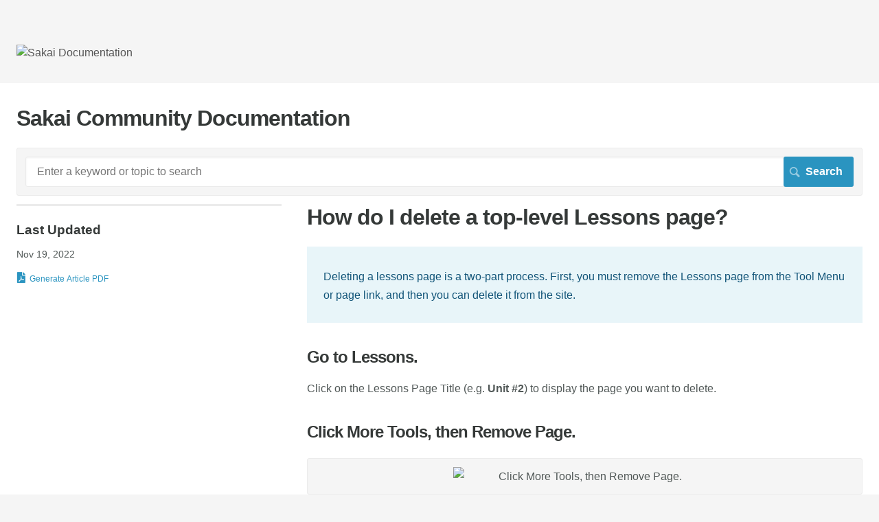

--- FILE ---
content_type: text/html; charset=utf-8
request_url: https://sakai.screenstepslive.com/s/sakai_help/m/13990/l/173084-how-do-i-delete-a-top-level-lessons-page
body_size: 4655
content:
<!DOCTYPE html>
<html lang="en">
  <head>
    <meta http-equiv='Content-Type' content='text/html;charset=UTF-8'>
<meta http-equiv="X-UA-Compatible" content="IE=edge">
<meta name="viewport" content="width=device-width, initial-scale=1">
<title>How do I delete a top-level Lessons page?</title>
<meta name='description' content='sakai.lessonbuildertool'>

<meta name="turbo-prefetch" content="false">

  <meta name="csrf-param" content="authenticity_token" />
<meta name="csrf-token" content="gaLYhMWgJ5AElVii11s56-317mnEAFEws0_jhuvwIVLDCML4KZtZHwRce4RTIvoMroyF1qP1psB7NTNR84NFxw" />

  <meta name="csp-nonce" />




    <link rel="stylesheet" crossorigin="anonymous" href="https://assets.screensteps.com/assets/themes/fonts/helvetica-817579c9.css" integrity="sha384-M+MqKs6aRFAoJOFdAnMviyZlwYboHZEhhn77HrkRN6gCnEBqrWxQ0hHXyZQcGHz0" />

<link rel="stylesheet" crossorigin="anonymous" href="https://assets.screensteps.com/assets/themes/alpha-9421820b.css" data-turbo-track="reload" integrity="sha384-HFWH4htBg3gwCvp9DwUD9qcHcNNEcb6YH/aiLtP9y6IxtBoTCxqMCPF3J8tk72ps" />
<style>
  /* headings */
  h1,
  h1.toc-heading,
  h2.toc-heading {
    color: #;
  }

  h2.toc-subheading,
  h3.toc-subheading,
  h4.toc-subheading,
  h5.toc-subheading,
  h6.toc-subheading {
    color: #;
  }

  .screensteps-article-content h2 {
    color: #;
  }

  .screensteps-article-content h3,
  .screensteps-article-content h4,
  .screensteps-article-content h5,
  .screensteps-article-content h6 {
    color: #;
  }

  .screensteps-sidebar h3 {
    color: #;
  }

  .sidebar-subheading {
    color: #;
  }

  .comments-heading {
    color: #;
  }

  /* base/_buttons */
  input[type="button"],
  input[type="reset"],
  input[type="submit"],
  button,
  .screensteps-bg-action-color,
  .screensteps-courses .screensteps-progress-bar::before,
  .classic-sidebar .ss-button {
    background-color: #2a94c0;
  }

  input[type="button"]:hover,
  input[type="reset"]:hover,
  input[type="submit"]:hover,
  button:hover,
  button.screensteps-bg-action-color:hover,
  a.screensteps-bg-action-color:hover,
  .classic-sidebar .ss-button:hover {
    background-color: #d55c59;
  }

  /* base/_forms */
  input[type="email"]:focus,
  input[type="number"]:focus,
  input[type="password"]:focus,
  input[type="search"]:focus,
  input[type="tel"]:focus,
  input[type="text"]:focus,
  input[type="url"]:focus,
  input[type="color"]:focus,
  input[type="date"]:focus,
  input[type="datetime"]:focus,
  input[type="datetime-local"]:focus,
  input[type="month"]:focus,
  input[type="time"]:focus,
  input[type="week"]:focus,
  select[multiple=multiple]:focus,
  textarea:focus {
    border-color: #2a94c0;
  }


  .screensteps-training-site .screensteps-main-search .search-field:not(:placeholder-shown) {
    box-shadow: 0 0 0 2px #f5f5f5;
  }

  /* base/_typography */
  body {
    background-color: #f5f5f5 !important;
    color: #;
  }

  a, .screensteps-sidebar-widget .icon-links button {
    color: #2a94c0;
  }



  /* _screensteps-container */
  .screensteps-container a:visited {
    color: #206685;
  }
 .screensteps-container a:active,
 .screensteps-container a:focus,
 .screensteps-container a:hover {
    color: #d55c59;
  }

  /* _screensteps-manual-contents */
  .screensteps-manual-contents h2 a {
    color: #2a94c0;
  }
  /* _screensteps-foldable-sections */
  .screensteps-main-content .embedded-chapter-article > * {
    color: #2a94c0;
  }

  /* screensteps-header */
  .screensteps-branding h1,
  .screensteps-header .screensteps-branding a,
  .screensteps-training-site .screensteps-profile-subnav-toggle {
    color: #555555;
  }

  .screensteps-header .screensteps-branding a:hover {
    color: #d55c59;
  }

  /* meta data text */
  .chapter-count,
  .screensteps-comment-count,
  .screensteps-lesson-details,
  .nested-chapter-lessons a.active:after,
  .screensteps-single-comment time {
    color: #;
  }
</style>

<script src="https://assets.screensteps.com/assets/jquery-9eb95fa6.js" crossorigin="anonymous" integrity="sha384-ZvpUoO/+PpLXR1lu4jmpXWu80pZlYUAfxl5NsBMWOEPSjUn/6Z/hRTt8+pR6L4N2"></script>
<script src="https://assets.screensteps.com/assets/application-b9655710.js" crossorigin="anonymous" defer="defer" data-turbo-track="reload" integrity="sha384-w+rw0s+RN+i7K0ttxDr43yp8spD6kqKioi4wpXPpRDI3xr/E3iTNXcn012A5YpBE"></script>


  <style media=''></style>

    <meta name="turbo-visit-control" content="reload">

    <script>jQuery(document).ready(function() {
 var searchRes = $('ul.screensteps-found-lessons li.screensteps-lesson h2.lesson-title');
 if ((searchRes.length == 1) && ~window.location.search.indexOf('tag=')) {
 window.location.replace(searchRes.find('a').attr('href'));
 }
});</script>




    
      <link rel="alternate" type="application/rss+xml" title="RSS: All Lessons for Sakai Community Documentation" href="/s/sakai_help.rss" />
  

  </head>
  <body id="body" class="site-article helvetica-body helvetica-header" data-content-template="2015" data-controller="toaster">
      

      <header class="screensteps-header" role="banner">
  <a class="skip-navigation--link" id="skip-navigation" href="#screensteps-main-content">
  Skip to main content
</a>

  <div class="screensteps-branding">
    <div class="logo-wrapper">
        <span class="company-logo">
          <a href="/s/sakai_help" title="Sakai Community Documentation">
            <img alt="Sakai Documentation" class="screensteps-site-logo" src="https://media.screensteps.com/logos/9452/sakai-logo-trans.png" />
          </a>
        </span>
    </div>

  </div>
</header>


    <div class="screensteps-container-wrapper">
      <main class="screensteps-container">
          <div class="screensteps-site-title-wrapper">
            <h1 class="screensteps-site-title toc-heading">Sakai Community Documentation</h1>
          </div>
          <div class="screensteps-main-search" role="search">
              <form id="screensteps-search-form" role="search" action="/s/sakai_help/searches" accept-charset="UTF-8" method="get">
  <div class="screensteps-search-form">
    <label for="text">Search term</label>
    <input type="search" name="text" id="text" class="search-field" placeholder="Enter a keyword or topic to search" aria-label="Search" />
    
    <input type="submit" name="commit" value="Search" class="search-submit" data-disable-with="Search" />
  </div>
</form>

          </div>
        

<div class="screensteps-content-wrapper manual-lesson lesson left-sidebar" data-screensteps-article="true">
  <div class="screensteps-main-content" role="main">

    <div id="screensteps-main-content">
      <div class="screensteps-article" data-screensteps-article="true">
  <!-- 1 -->

<div class="article__content screensteps-article-content" data-controller="article photoswipe" data-article-id="173084" data-article-type-id="0" data-space-id="5276" data-manual-id="13990" data-workflow="false" data-article-rewrite-links-value="true" data-article-base-path-value="/s/sakai_help/" data-photoswipe-article-id-value="173084" data-article-author-action-outlet=".nav__item" data-checklist-article-id-value="173084" data-workflow-article-id-value="173084">
  

    <h1 class="lesson">How do I delete a top-level Lessons page?</h1>
    <div class="screensteps-steps"  data-role="steps-container">
          <div class="instructions screensteps-textblock screensteps-wrapper--introduction screensteps-wrapper" tabindex="0" role="status" aria-label="introduction">
  <div id="text-content_06D697E2-E9E2-47F2-9AC2-230C95ACA35C" class='text-block-content'>
    <p>Deleting a lessons page is a two-part process. First, you must remove the Lessons page from the Tool Menu or page link, and then you can delete it from the site.</p>
  </div>
</div>
      <div class="step step-depth-1" data-step-uuid="15119112-bf79-4cac-9d74-48bc58406733">
      <h2 id="go-to-lessons" tabindex="0">
        <a class="screensteps-anchor" tabindex="-1" aria-hidden="true" data-turbo="false" href="#go-to-lessons"><svg xmlns="http://www.w3.org/2000/svg" width="16" height="16" viewBox="0 0 20 20" enable-background="new 0 0 20 20" role="img" aria-labelledby="af2fqigopchdrx0jesbcndb1ml1ahive"><title id="af2fqigopchdrx0jesbcndb1ml1ahive">Heading anchor</title><path d="M7.859 14.691l-.81.805c-.701.695-1.843.695-2.545 0-.336-.334-.521-.779-.521-1.252s.186-.916.521-1.252l2.98-2.955c.617-.613 1.779-1.515 2.626-.675.389.386 1.016.384 1.403-.005.385-.389.383-1.017-.006-1.402-1.438-1.428-3.566-1.164-5.419.675l-2.98 2.956c-.715.709-1.108 1.654-1.108 2.658 0 1.006.394 1.949 1.108 2.658.736.73 1.702 1.096 2.669 1.096.967 0 1.934-.365 2.669-1.096l.811-.805c.389-.385.391-1.012.005-1.4-.387-.388-1.014-.39-1.403-.006zm9.032-11.484c-1.547-1.534-3.709-1.617-5.139-.197l-1.009 1.002c-.389.386-.392 1.013-.006 1.401.386.389 1.013.391 1.402.005l1.01-1.001c.74-.736 1.711-.431 2.346.197.336.335.522.779.522 1.252s-.186.917-.522 1.251l-3.18 3.154c-1.454 1.441-2.136.766-2.427.477-.389-.386-1.016-.383-1.401.005-.386.389-.384 1.017.005 1.401.668.662 1.43.99 2.228.99.977 0 2.01-.492 2.993-1.467l3.18-3.153c.712-.71 1.107-1.654 1.107-2.658 0-1.005-.395-1.949-1.109-2.659z"></path></svg></a>
        Go to Lessons.
</h2>      <div class="instructions screensteps-textblock" tabindex="0">
  <div id="text-content_6B859E58-03A6-4F6B-9B12-339942A5D7E7" class='text-block-content'>
    <p>Click on the Lessons Page Title (e.g. <strong>Unit #2</strong>) to display the page you want to delete. </p>
  </div>
</div>
</div>
      <div class="step step-depth-1" data-step-uuid="f6b065d3-143a-4cf1-a927-5f76de6ce11c">
      <h2 id="click-more-tools-then-remove-page" tabindex="0">
        <a class="screensteps-anchor" tabindex="-1" aria-hidden="true" data-turbo="false" href="#click-more-tools-then-remove-page"><svg xmlns="http://www.w3.org/2000/svg" width="16" height="16" viewBox="0 0 20 20" enable-background="new 0 0 20 20" role="img" aria-labelledby="afhwazdjhtdrdm88twbupo3sygtb76lj"><title id="afhwazdjhtdrdm88twbupo3sygtb76lj">Heading anchor</title><path d="M7.859 14.691l-.81.805c-.701.695-1.843.695-2.545 0-.336-.334-.521-.779-.521-1.252s.186-.916.521-1.252l2.98-2.955c.617-.613 1.779-1.515 2.626-.675.389.386 1.016.384 1.403-.005.385-.389.383-1.017-.006-1.402-1.438-1.428-3.566-1.164-5.419.675l-2.98 2.956c-.715.709-1.108 1.654-1.108 2.658 0 1.006.394 1.949 1.108 2.658.736.73 1.702 1.096 2.669 1.096.967 0 1.934-.365 2.669-1.096l.811-.805c.389-.385.391-1.012.005-1.4-.387-.388-1.014-.39-1.403-.006zm9.032-11.484c-1.547-1.534-3.709-1.617-5.139-.197l-1.009 1.002c-.389.386-.392 1.013-.006 1.401.386.389 1.013.391 1.402.005l1.01-1.001c.74-.736 1.711-.431 2.346.197.336.335.522.779.522 1.252s-.186.917-.522 1.251l-3.18 3.154c-1.454 1.441-2.136.766-2.427.477-.389-.386-1.016-.383-1.401.005-.386.389-.384 1.017.005 1.401.668.662 1.43.99 2.228.99.977 0 2.01-.492 2.993-1.467l3.18-3.153c.712-.71 1.107-1.654 1.107-2.658 0-1.005-.395-1.949-1.109-2.659z"></path></svg></a>
        Click More Tools, then Remove Page.
</h2>      <div class="image">
  <img width="382" height="298" style="max-width: min(100%, 382px);" loading="lazy" alt="Click More Tools, then Remove Page." data-action="click-&gt;photoswipe#open" data-photoswipe-target="photo" data-srcset="https://media.screensteps.com/image_assets/assets/005/840/703/original/85ac8aca-6205-4304-ad4c-5408ba8cd713.png 382w" data-src="https://media.screensteps.com/image_assets/assets/005/840/703/original/85ac8aca-6205-4304-ad4c-5408ba8cd713.png" data-sizes="auto" class="clickable lazyload" src="https://media.screensteps.com/image_assets/assets/005/840/703/original/85ac8aca-6205-4304-ad4c-5408ba8cd713.png" />
</div>

      <div class="instructions screensteps-textblock" tabindex="0">
  <div id="text-content_34138352-24B6-4A7D-8DDB-84EAC9BC5DC7" class='text-block-content'>
    <p>From the <strong>More Tools</strong> drop-down menu, select <strong>Remove Page</strong>.</p>
  </div>
</div>
        <div class="step step-depth-2 child-step" data-step-uuid="08c42aa1-9fdc-4b46-ba5b-c7776ede27fc">
      <h3 id="click-remove" tabindex="0">
        <a class="screensteps-anchor" tabindex="-1" aria-hidden="true" data-turbo="false" href="#click-remove"><svg xmlns="http://www.w3.org/2000/svg" width="16" height="16" viewBox="0 0 20 20" enable-background="new 0 0 20 20" role="img" aria-labelledby="a2j775oczoab5rflv9nzvhgh5igk1sip"><title id="a2j775oczoab5rflv9nzvhgh5igk1sip">Heading anchor</title><path d="M7.859 14.691l-.81.805c-.701.695-1.843.695-2.545 0-.336-.334-.521-.779-.521-1.252s.186-.916.521-1.252l2.98-2.955c.617-.613 1.779-1.515 2.626-.675.389.386 1.016.384 1.403-.005.385-.389.383-1.017-.006-1.402-1.438-1.428-3.566-1.164-5.419.675l-2.98 2.956c-.715.709-1.108 1.654-1.108 2.658 0 1.006.394 1.949 1.108 2.658.736.73 1.702 1.096 2.669 1.096.967 0 1.934-.365 2.669-1.096l.811-.805c.389-.385.391-1.012.005-1.4-.387-.388-1.014-.39-1.403-.006zm9.032-11.484c-1.547-1.534-3.709-1.617-5.139-.197l-1.009 1.002c-.389.386-.392 1.013-.006 1.401.386.389 1.013.391 1.402.005l1.01-1.001c.74-.736 1.711-.431 2.346.197.336.335.522.779.522 1.252s-.186.917-.522 1.251l-3.18 3.154c-1.454 1.441-2.136.766-2.427.477-.389-.386-1.016-.383-1.401.005-.386.389-.384 1.017.005 1.401.668.662 1.43.99 2.228.99.977 0 2.01-.492 2.993-1.467l3.18-3.153c.712-.71 1.107-1.654 1.107-2.658 0-1.005-.395-1.949-1.109-2.659z"></path></svg></a>
        Click Remove.
</h3>      <div class="image">
  <img width="608" height="175" style="max-width: min(100%, 608px);" loading="lazy" alt="Click Remove." data-action="click-&gt;photoswipe#open" data-photoswipe-target="photo" data-srcset="https://media.screensteps.com/image_assets/assets/005/840/705/original/1ee53a04-ccfd-4154-968f-275d44171824.png 608w" data-src="https://media.screensteps.com/image_assets/assets/005/840/705/original/1ee53a04-ccfd-4154-968f-275d44171824.png" data-sizes="auto" class="clickable lazyload" src="https://media.screensteps.com/image_assets/assets/005/840/705/original/1ee53a04-ccfd-4154-968f-275d44171824.png" />
</div>

      <div class="instructions screensteps-textblock" tabindex="0">
  <div id="text-content_FFA55D76-8030-4D05-99F7-CDB81DC28AAE" class='text-block-content'>
    <p>This removes the page from the Tool Menu but does not remove it from the site.</p>
  </div>
</div>
</div>
</div>
      <div class="step step-depth-1" data-step-uuid="37cf7b4a-739a-4d99-9c4c-4194a1fb912e">
      <h2 id="next-go-to-the-index-of-pages" tabindex="0">
        <a class="screensteps-anchor" tabindex="-1" aria-hidden="true" data-turbo="false" href="#next-go-to-the-index-of-pages"><svg xmlns="http://www.w3.org/2000/svg" width="16" height="16" viewBox="0 0 20 20" enable-background="new 0 0 20 20" role="img" aria-labelledby="adg4vqykg5zab9nauypj808o5fkbothw"><title id="adg4vqykg5zab9nauypj808o5fkbothw">Heading anchor</title><path d="M7.859 14.691l-.81.805c-.701.695-1.843.695-2.545 0-.336-.334-.521-.779-.521-1.252s.186-.916.521-1.252l2.98-2.955c.617-.613 1.779-1.515 2.626-.675.389.386 1.016.384 1.403-.005.385-.389.383-1.017-.006-1.402-1.438-1.428-3.566-1.164-5.419.675l-2.98 2.956c-.715.709-1.108 1.654-1.108 2.658 0 1.006.394 1.949 1.108 2.658.736.73 1.702 1.096 2.669 1.096.967 0 1.934-.365 2.669-1.096l.811-.805c.389-.385.391-1.012.005-1.4-.387-.388-1.014-.39-1.403-.006zm9.032-11.484c-1.547-1.534-3.709-1.617-5.139-.197l-1.009 1.002c-.389.386-.392 1.013-.006 1.401.386.389 1.013.391 1.402.005l1.01-1.001c.74-.736 1.711-.431 2.346.197.336.335.522.779.522 1.252s-.186.917-.522 1.251l-3.18 3.154c-1.454 1.441-2.136.766-2.427.477-.389-.386-1.016-.383-1.401.005-.386.389-.384 1.017.005 1.401.668.662 1.43.99 2.228.99.977 0 2.01-.492 2.993-1.467l3.18-3.153c.712-.71 1.107-1.654 1.107-2.658 0-1.005-.395-1.949-1.109-2.659z"></path></svg></a>
        Next, go to the Index of Pages.
</h2>      <div class="image">
  <img width="270" height="92" style="max-width: min(100%, 270px);" loading="lazy" alt="Next, go to the Index of Pages." data-action="click-&gt;photoswipe#open" data-photoswipe-target="photo" data-srcset="https://media.screensteps.com/image_assets/assets/005/840/707/original/bd660729-1c4a-4500-80ba-2861e21f8413.png 270w" data-src="https://media.screensteps.com/image_assets/assets/005/840/707/original/bd660729-1c4a-4500-80ba-2861e21f8413.png" data-sizes="auto" class="clickable lazyload" src="https://media.screensteps.com/image_assets/assets/005/840/707/original/bd660729-1c4a-4500-80ba-2861e21f8413.png" />
</div>

        <div class="step step-depth-2 child-step" data-step-uuid="80ffe5a8-e48b-436f-8a11-1d215bd23a17">
      <h3 id="select-page-s-then-click-delete-selected-pages" tabindex="0">
        <a class="screensteps-anchor" tabindex="-1" aria-hidden="true" data-turbo="false" href="#select-page-s-then-click-delete-selected-pages"><svg xmlns="http://www.w3.org/2000/svg" width="16" height="16" viewBox="0 0 20 20" enable-background="new 0 0 20 20" role="img" aria-labelledby="anhsi8ook31xclaavwl6sgmq736z2htu"><title id="anhsi8ook31xclaavwl6sgmq736z2htu">Heading anchor</title><path d="M7.859 14.691l-.81.805c-.701.695-1.843.695-2.545 0-.336-.334-.521-.779-.521-1.252s.186-.916.521-1.252l2.98-2.955c.617-.613 1.779-1.515 2.626-.675.389.386 1.016.384 1.403-.005.385-.389.383-1.017-.006-1.402-1.438-1.428-3.566-1.164-5.419.675l-2.98 2.956c-.715.709-1.108 1.654-1.108 2.658 0 1.006.394 1.949 1.108 2.658.736.73 1.702 1.096 2.669 1.096.967 0 1.934-.365 2.669-1.096l.811-.805c.389-.385.391-1.012.005-1.4-.387-.388-1.014-.39-1.403-.006zm9.032-11.484c-1.547-1.534-3.709-1.617-5.139-.197l-1.009 1.002c-.389.386-.392 1.013-.006 1.401.386.389 1.013.391 1.402.005l1.01-1.001c.74-.736 1.711-.431 2.346.197.336.335.522.779.522 1.252s-.186.917-.522 1.251l-3.18 3.154c-1.454 1.441-2.136.766-2.427.477-.389-.386-1.016-.383-1.401.005-.386.389-.384 1.017.005 1.401.668.662 1.43.99 2.228.99.977 0 2.01-.492 2.993-1.467l3.18-3.153c.712-.71 1.107-1.654 1.107-2.658 0-1.005-.395-1.949-1.109-2.659z"></path></svg></a>
        Select page/s, then click Delete selected pages.
</h3>      <div class="image">
  <img width="792" height="400" style="max-width: min(100%, 792px);" loading="lazy" alt="Select page/s, then click Delete selected pages." data-action="click-&gt;photoswipe#open" data-photoswipe-target="photo" data-srcset="https://media.screensteps.com/image_assets/assets/005/840/709/original/6eee9e58-cf8f-4318-8b0e-cc4b13d78f00.png 792w" data-src="https://media.screensteps.com/image_assets/assets/005/840/709/original/6eee9e58-cf8f-4318-8b0e-cc4b13d78f00.png" data-sizes="auto" class="clickable lazyload" src="https://media.screensteps.com/image_assets/assets/005/840/709/original/6eee9e58-cf8f-4318-8b0e-cc4b13d78f00.png" />
</div>

      <div class="instructions screensteps-textblock" tabindex="0">
  <div id="text-content_884AE10E-A4A0-4D93-A73B-769AEDA31D23" class='text-block-content'>
    <p>You will see the list of pages with the unused pages listed at the bottom. Only items which are not linked from any other location can be permanently removed from the site.</p>
<p>Click<strong> Delete selected pages</strong> to completely delete the selected page/s from the site.</p>
  </div>
</div>
</div>
</div>


    </div>


  


</div>
  
  
</div>

    </div>
  </div>

      <div class="screensteps-sidebar" role="complementary" aria-label="sidebar">
        <div id="lesson-sidebar-info" class="screensteps-sidebar-widget">
  <h3>Last Updated</h3><p>Nov 19, 2022</p>


  <ul class="icon-links">
      <li>  <turbo-frame data-controller="frame" id="pdf_button_lesson_173084">
        <form action="/s/sakai_help/pdfs" accept-charset="UTF-8" method="post"><input type="hidden" name="authenticity_token" value="o8TTdjA5pLqZ8kVrwdbUfJ1zl_GvTTg3rYhIbPYZvwxlNpHrhV40dER1OtlFEPAVYEypdt6QPCEmgKWv_qFhqg" autocomplete="off" />
      <input type="hidden" name="pdf[lesson_id]" id="pdf_lesson_id" value="173084" autocomplete="off" />

      <button name="button" type="submit" class="pdf lesson-pdf ico-download">
        Generate Article PDF
</button></form>
</turbo-frame></li>

  </ul>
</div>

    </div>

</div>

      </main>
    </div>

      <a rel="license" href="http://creativecommons.org/licenses/by/4.0/"><img alt="Creative Commons License" style="border-width:0" src="https://i.creativecommons.org/l/by/4.0/88x31.png" /></a><br />This work is licensed under a <a rel="license" href="http://creativecommons.org/licenses/by/4.0/">Creative Commons Attribution 4.0 International License</a>.

    <template id='article_translations'
  data-translation-clipboard-copy='Click to copy'
  data-translation-clipboard-copied="Copied to clipboard!">
</template>

  </body>
  <script>
//<![CDATA[
  setTimeout(function(){if(document.body.className.indexOf('js-loaded')===-1){document.body.className+=' js-not-loaded';}},2000);

//]]>
</script>
</html>
